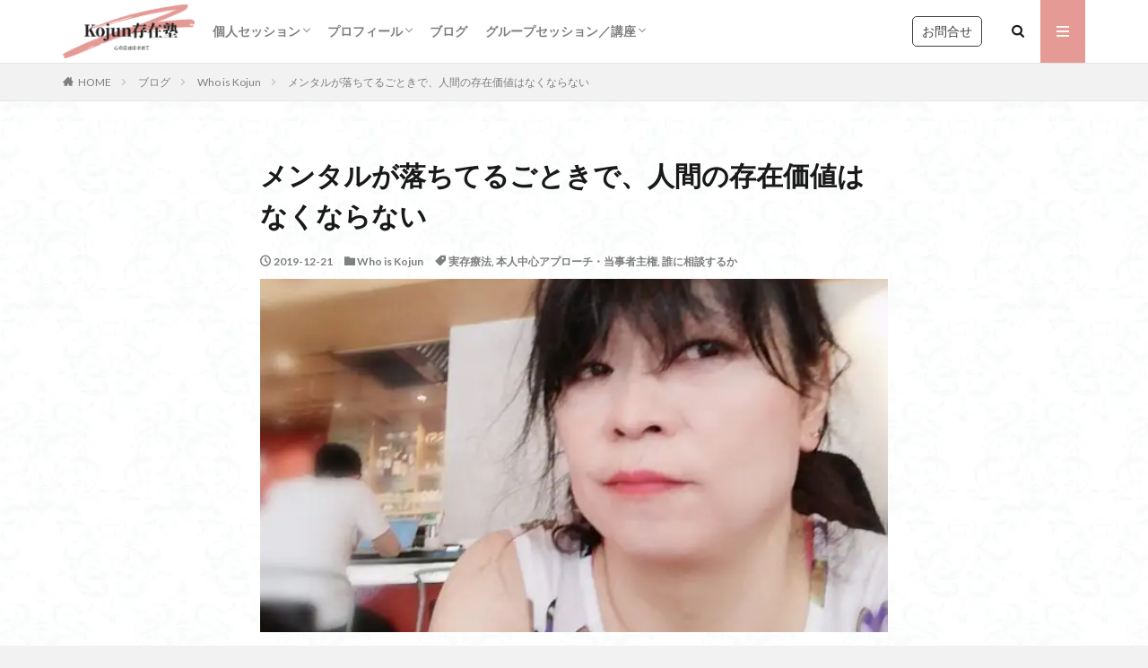

--- FILE ---
content_type: text/html; charset=UTF-8
request_url: https://kojun.net/blog/mindful-therapiat
body_size: 17270
content:

<!DOCTYPE html>

<html lang="ja" prefix="og: http://ogp.me/ns#" class="t-html 
t-middle ">

<head prefix="og: http://ogp.me/ns# fb: http://ogp.me/ns/fb# article: http://ogp.me/ns/article#">
<meta charset="UTF-8">
<title>メンタルが落ちてるごときで、人間の存在価値はなくならない│Kojun存在塾（生き方が変わる心理セラピー）</title>
<meta name='robots' content='max-image-preview:large' />
<link rel="alternate" title="oEmbed (JSON)" type="application/json+oembed" href="https://kojun.net/wp-json/oembed/1.0/embed?url=https%3A%2F%2Fkojun.net%2Fblog%2Fmindful-therapiat" />
<link rel="alternate" title="oEmbed (XML)" type="text/xml+oembed" href="https://kojun.net/wp-json/oembed/1.0/embed?url=https%3A%2F%2Fkojun.net%2Fblog%2Fmindful-therapiat&#038;format=xml" />
<style id='wp-img-auto-sizes-contain-inline-css' type='text/css'>
img:is([sizes=auto i],[sizes^="auto," i]){contain-intrinsic-size:3000px 1500px}
/*# sourceURL=wp-img-auto-sizes-contain-inline-css */
</style>
<link rel='stylesheet' id='dashicons-css' href='https://kojun.net/wp-includes/css/dashicons.min.css?ver=6.9' type='text/css' media='all' />
<link rel='stylesheet' id='thickbox-css' href='https://kojun.net/wp-includes/js/thickbox/thickbox.css?ver=6.9' type='text/css' media='all' />
<link rel='stylesheet' id='wp-block-library-css' href='https://kojun.net/wp-includes/css/dist/block-library/style.min.css?ver=6.9' type='text/css' media='all' />
<style id='global-styles-inline-css' type='text/css'>
:root{--wp--preset--aspect-ratio--square: 1;--wp--preset--aspect-ratio--4-3: 4/3;--wp--preset--aspect-ratio--3-4: 3/4;--wp--preset--aspect-ratio--3-2: 3/2;--wp--preset--aspect-ratio--2-3: 2/3;--wp--preset--aspect-ratio--16-9: 16/9;--wp--preset--aspect-ratio--9-16: 9/16;--wp--preset--color--black: #000000;--wp--preset--color--cyan-bluish-gray: #abb8c3;--wp--preset--color--white: #ffffff;--wp--preset--color--pale-pink: #f78da7;--wp--preset--color--vivid-red: #cf2e2e;--wp--preset--color--luminous-vivid-orange: #ff6900;--wp--preset--color--luminous-vivid-amber: #fcb900;--wp--preset--color--light-green-cyan: #7bdcb5;--wp--preset--color--vivid-green-cyan: #00d084;--wp--preset--color--pale-cyan-blue: #8ed1fc;--wp--preset--color--vivid-cyan-blue: #0693e3;--wp--preset--color--vivid-purple: #9b51e0;--wp--preset--gradient--vivid-cyan-blue-to-vivid-purple: linear-gradient(135deg,rgb(6,147,227) 0%,rgb(155,81,224) 100%);--wp--preset--gradient--light-green-cyan-to-vivid-green-cyan: linear-gradient(135deg,rgb(122,220,180) 0%,rgb(0,208,130) 100%);--wp--preset--gradient--luminous-vivid-amber-to-luminous-vivid-orange: linear-gradient(135deg,rgb(252,185,0) 0%,rgb(255,105,0) 100%);--wp--preset--gradient--luminous-vivid-orange-to-vivid-red: linear-gradient(135deg,rgb(255,105,0) 0%,rgb(207,46,46) 100%);--wp--preset--gradient--very-light-gray-to-cyan-bluish-gray: linear-gradient(135deg,rgb(238,238,238) 0%,rgb(169,184,195) 100%);--wp--preset--gradient--cool-to-warm-spectrum: linear-gradient(135deg,rgb(74,234,220) 0%,rgb(151,120,209) 20%,rgb(207,42,186) 40%,rgb(238,44,130) 60%,rgb(251,105,98) 80%,rgb(254,248,76) 100%);--wp--preset--gradient--blush-light-purple: linear-gradient(135deg,rgb(255,206,236) 0%,rgb(152,150,240) 100%);--wp--preset--gradient--blush-bordeaux: linear-gradient(135deg,rgb(254,205,165) 0%,rgb(254,45,45) 50%,rgb(107,0,62) 100%);--wp--preset--gradient--luminous-dusk: linear-gradient(135deg,rgb(255,203,112) 0%,rgb(199,81,192) 50%,rgb(65,88,208) 100%);--wp--preset--gradient--pale-ocean: linear-gradient(135deg,rgb(255,245,203) 0%,rgb(182,227,212) 50%,rgb(51,167,181) 100%);--wp--preset--gradient--electric-grass: linear-gradient(135deg,rgb(202,248,128) 0%,rgb(113,206,126) 100%);--wp--preset--gradient--midnight: linear-gradient(135deg,rgb(2,3,129) 0%,rgb(40,116,252) 100%);--wp--preset--font-size--small: 13px;--wp--preset--font-size--medium: 20px;--wp--preset--font-size--large: 36px;--wp--preset--font-size--x-large: 42px;--wp--preset--spacing--20: 0.44rem;--wp--preset--spacing--30: 0.67rem;--wp--preset--spacing--40: 1rem;--wp--preset--spacing--50: 1.5rem;--wp--preset--spacing--60: 2.25rem;--wp--preset--spacing--70: 3.38rem;--wp--preset--spacing--80: 5.06rem;--wp--preset--shadow--natural: 6px 6px 9px rgba(0, 0, 0, 0.2);--wp--preset--shadow--deep: 12px 12px 50px rgba(0, 0, 0, 0.4);--wp--preset--shadow--sharp: 6px 6px 0px rgba(0, 0, 0, 0.2);--wp--preset--shadow--outlined: 6px 6px 0px -3px rgb(255, 255, 255), 6px 6px rgb(0, 0, 0);--wp--preset--shadow--crisp: 6px 6px 0px rgb(0, 0, 0);}:where(.is-layout-flex){gap: 0.5em;}:where(.is-layout-grid){gap: 0.5em;}body .is-layout-flex{display: flex;}.is-layout-flex{flex-wrap: wrap;align-items: center;}.is-layout-flex > :is(*, div){margin: 0;}body .is-layout-grid{display: grid;}.is-layout-grid > :is(*, div){margin: 0;}:where(.wp-block-columns.is-layout-flex){gap: 2em;}:where(.wp-block-columns.is-layout-grid){gap: 2em;}:where(.wp-block-post-template.is-layout-flex){gap: 1.25em;}:where(.wp-block-post-template.is-layout-grid){gap: 1.25em;}.has-black-color{color: var(--wp--preset--color--black) !important;}.has-cyan-bluish-gray-color{color: var(--wp--preset--color--cyan-bluish-gray) !important;}.has-white-color{color: var(--wp--preset--color--white) !important;}.has-pale-pink-color{color: var(--wp--preset--color--pale-pink) !important;}.has-vivid-red-color{color: var(--wp--preset--color--vivid-red) !important;}.has-luminous-vivid-orange-color{color: var(--wp--preset--color--luminous-vivid-orange) !important;}.has-luminous-vivid-amber-color{color: var(--wp--preset--color--luminous-vivid-amber) !important;}.has-light-green-cyan-color{color: var(--wp--preset--color--light-green-cyan) !important;}.has-vivid-green-cyan-color{color: var(--wp--preset--color--vivid-green-cyan) !important;}.has-pale-cyan-blue-color{color: var(--wp--preset--color--pale-cyan-blue) !important;}.has-vivid-cyan-blue-color{color: var(--wp--preset--color--vivid-cyan-blue) !important;}.has-vivid-purple-color{color: var(--wp--preset--color--vivid-purple) !important;}.has-black-background-color{background-color: var(--wp--preset--color--black) !important;}.has-cyan-bluish-gray-background-color{background-color: var(--wp--preset--color--cyan-bluish-gray) !important;}.has-white-background-color{background-color: var(--wp--preset--color--white) !important;}.has-pale-pink-background-color{background-color: var(--wp--preset--color--pale-pink) !important;}.has-vivid-red-background-color{background-color: var(--wp--preset--color--vivid-red) !important;}.has-luminous-vivid-orange-background-color{background-color: var(--wp--preset--color--luminous-vivid-orange) !important;}.has-luminous-vivid-amber-background-color{background-color: var(--wp--preset--color--luminous-vivid-amber) !important;}.has-light-green-cyan-background-color{background-color: var(--wp--preset--color--light-green-cyan) !important;}.has-vivid-green-cyan-background-color{background-color: var(--wp--preset--color--vivid-green-cyan) !important;}.has-pale-cyan-blue-background-color{background-color: var(--wp--preset--color--pale-cyan-blue) !important;}.has-vivid-cyan-blue-background-color{background-color: var(--wp--preset--color--vivid-cyan-blue) !important;}.has-vivid-purple-background-color{background-color: var(--wp--preset--color--vivid-purple) !important;}.has-black-border-color{border-color: var(--wp--preset--color--black) !important;}.has-cyan-bluish-gray-border-color{border-color: var(--wp--preset--color--cyan-bluish-gray) !important;}.has-white-border-color{border-color: var(--wp--preset--color--white) !important;}.has-pale-pink-border-color{border-color: var(--wp--preset--color--pale-pink) !important;}.has-vivid-red-border-color{border-color: var(--wp--preset--color--vivid-red) !important;}.has-luminous-vivid-orange-border-color{border-color: var(--wp--preset--color--luminous-vivid-orange) !important;}.has-luminous-vivid-amber-border-color{border-color: var(--wp--preset--color--luminous-vivid-amber) !important;}.has-light-green-cyan-border-color{border-color: var(--wp--preset--color--light-green-cyan) !important;}.has-vivid-green-cyan-border-color{border-color: var(--wp--preset--color--vivid-green-cyan) !important;}.has-pale-cyan-blue-border-color{border-color: var(--wp--preset--color--pale-cyan-blue) !important;}.has-vivid-cyan-blue-border-color{border-color: var(--wp--preset--color--vivid-cyan-blue) !important;}.has-vivid-purple-border-color{border-color: var(--wp--preset--color--vivid-purple) !important;}.has-vivid-cyan-blue-to-vivid-purple-gradient-background{background: var(--wp--preset--gradient--vivid-cyan-blue-to-vivid-purple) !important;}.has-light-green-cyan-to-vivid-green-cyan-gradient-background{background: var(--wp--preset--gradient--light-green-cyan-to-vivid-green-cyan) !important;}.has-luminous-vivid-amber-to-luminous-vivid-orange-gradient-background{background: var(--wp--preset--gradient--luminous-vivid-amber-to-luminous-vivid-orange) !important;}.has-luminous-vivid-orange-to-vivid-red-gradient-background{background: var(--wp--preset--gradient--luminous-vivid-orange-to-vivid-red) !important;}.has-very-light-gray-to-cyan-bluish-gray-gradient-background{background: var(--wp--preset--gradient--very-light-gray-to-cyan-bluish-gray) !important;}.has-cool-to-warm-spectrum-gradient-background{background: var(--wp--preset--gradient--cool-to-warm-spectrum) !important;}.has-blush-light-purple-gradient-background{background: var(--wp--preset--gradient--blush-light-purple) !important;}.has-blush-bordeaux-gradient-background{background: var(--wp--preset--gradient--blush-bordeaux) !important;}.has-luminous-dusk-gradient-background{background: var(--wp--preset--gradient--luminous-dusk) !important;}.has-pale-ocean-gradient-background{background: var(--wp--preset--gradient--pale-ocean) !important;}.has-electric-grass-gradient-background{background: var(--wp--preset--gradient--electric-grass) !important;}.has-midnight-gradient-background{background: var(--wp--preset--gradient--midnight) !important;}.has-small-font-size{font-size: var(--wp--preset--font-size--small) !important;}.has-medium-font-size{font-size: var(--wp--preset--font-size--medium) !important;}.has-large-font-size{font-size: var(--wp--preset--font-size--large) !important;}.has-x-large-font-size{font-size: var(--wp--preset--font-size--x-large) !important;}
/*# sourceURL=global-styles-inline-css */
</style>

<style id='classic-theme-styles-inline-css' type='text/css'>
/*! This file is auto-generated */
.wp-block-button__link{color:#fff;background-color:#32373c;border-radius:9999px;box-shadow:none;text-decoration:none;padding:calc(.667em + 2px) calc(1.333em + 2px);font-size:1.125em}.wp-block-file__button{background:#32373c;color:#fff;text-decoration:none}
/*# sourceURL=/wp-includes/css/classic-themes.min.css */
</style>
<link rel='stylesheet' id='secure-copy-content-protection-public-css' href='https://kojun.net/wp-content/plugins/secure-copy-content-protection/public/css/secure-copy-content-protection-public.css?ver=4.9.8' type='text/css' media='all' />
<script type="text/javascript" src="https://kojun.net/wp-includes/js/jquery/jquery.min.js?ver=3.7.1" id="jquery-core-js"></script>
<script type="text/javascript" src="https://kojun.net/wp-includes/js/jquery/jquery-migrate.min.js?ver=3.4.1" id="jquery-migrate-js"></script>
<script type="text/javascript" id="wk-tag-manager-script-js-after">
/* <![CDATA[ */
function shouldTrack(){
var trackLoggedIn = false;
var loggedIn = false;
if(!loggedIn){
return true;
} else if( trackLoggedIn ) {
return true;
}
return false;
}
function hasWKGoogleAnalyticsCookie() {
return (new RegExp('wp_wk_ga_untrack_' + document.location.hostname)).test(document.cookie);
}
if (!hasWKGoogleAnalyticsCookie() && shouldTrack()) {
//Google Tag Manager
(function (w, d, s, l, i) {
w[l] = w[l] || [];
w[l].push({
'gtm.start':
new Date().getTime(), event: 'gtm.js'
});
var f = d.getElementsByTagName(s)[0],
j = d.createElement(s), dl = l != 'dataLayer' ? '&l=' + l : '';
j.async = true;
j.src =
'https://www.googletagmanager.com/gtm.js?id=' + i + dl;
f.parentNode.insertBefore(j, f);
})(window, document, 'script', 'dataLayer', 'GTM-PCN7LC');
}

//# sourceURL=wk-tag-manager-script-js-after
/* ]]> */
</script>
<link rel="https://api.w.org/" href="https://kojun.net/wp-json/" /><link rel="alternate" title="JSON" type="application/json" href="https://kojun.net/wp-json/wp/v2/posts/10228" /><link class="css-async" rel href="https://kojun.net/wp-content/themes/the-thor/css/icon.min.css">
<link class="css-async" rel href="https://fonts.googleapis.com/css?family=Lato:100,300,400,700,900">
<link class="css-async" rel href="https://fonts.googleapis.com/css?family=Fjalla+One">
<link class="css-async" rel href="https://fonts.googleapis.com/css?family=Noto+Sans+JP:100,200,300,400,500,600,700,800,900">
<link rel="stylesheet" href="https://kojun.net/wp-content/themes/the-thor/style.min.css">
<link class="css-async" rel href="https://kojun.net/wp-content/themes/the-thor-child/style-user.css?1625734335">
<link rel="canonical" href="https://kojun.net/blog/mindful-therapiat" />
<script src="https://ajax.googleapis.com/ajax/libs/jquery/1.12.4/jquery.min.js"></script>
<meta http-equiv="X-UA-Compatible" content="IE=edge">
<meta name="viewport" content="width=device-width, initial-scale=1, viewport-fit=cover"/>
<style>
.widget.widget_nav_menu ul.menu{border-color: rgba(229,154,149,0.15);}.widget.widget_nav_menu ul.menu li{border-color: rgba(229,154,149,0.75);}.widget.widget_nav_menu ul.menu .sub-menu li{border-color: rgba(229,154,149,0.15);}.widget.widget_nav_menu ul.menu .sub-menu li .sub-menu li:first-child{border-color: rgba(229,154,149,0.15);}.widget.widget_nav_menu ul.menu li a:hover{background-color: rgba(229,154,149,0.75);}.widget.widget_nav_menu ul.menu .current-menu-item > a{background-color: rgba(229,154,149,0.75);}.widget.widget_nav_menu ul.menu li .sub-menu li a:before {color:#e59a95;}.widget.widget_nav_menu ul.menu li a{background-color:#e59a95;}.widget.widget_nav_menu ul.menu .sub-menu a:hover{color:#e59a95;}.widget.widget_nav_menu ul.menu .sub-menu .current-menu-item a{color:#e59a95;}.widget.widget_categories ul{border-color: rgba(229,154,149,0.15);}.widget.widget_categories ul li{border-color: rgba(229,154,149,0.75);}.widget.widget_categories ul .children li{border-color: rgba(229,154,149,0.15);}.widget.widget_categories ul .children li .children li:first-child{border-color: rgba(229,154,149,0.15);}.widget.widget_categories ul li a:hover{background-color: rgba(229,154,149,0.75);}.widget.widget_categories ul .current-menu-item > a{background-color: rgba(229,154,149,0.75);}.widget.widget_categories ul li .children li a:before {color:#e59a95;}.widget.widget_categories ul li a{background-color:#e59a95;}.widget.widget_categories ul .children a:hover{color:#e59a95;}.widget.widget_categories ul .children .current-menu-item a{color:#e59a95;}.widgetSearch__input:hover{border-color:#e59a95;}.widgetCatTitle{background-color:#e59a95;}.widgetCatTitle__inner{background-color:#e59a95;}.widgetSearch__submit:hover{background-color:#e59a95;}.widgetProfile__sns{background-color:#e59a95;}.widget.widget_calendar .calendar_wrap tbody a:hover{background-color:#e59a95;}.widget ul li a:hover{color:#e59a95;}.widget.widget_rss .rsswidget:hover{color:#e59a95;}.widget.widget_tag_cloud a:hover{background-color:#e59a95;}.widget select:hover{border-color:#e59a95;}.widgetSearch__checkLabel:hover:after{border-color:#e59a95;}.widgetSearch__check:checked .widgetSearch__checkLabel:before, .widgetSearch__check:checked + .widgetSearch__checkLabel:before{border-color:#e59a95;}.widgetTab__item.current{border-top-color:#e59a95;}.widgetTab__item:hover{border-top-color:#e59a95;}.searchHead__title{background-color:#e59a95;}.searchHead__submit:hover{color:#e59a95;}.menuBtn__close:hover{color:#e59a95;}.menuBtn__link:hover{color:#e59a95;}@media only screen and (min-width: 992px){.menuBtn__link {background-color:#e59a95;}}.t-headerCenter .menuBtn__link:hover{color:#e59a95;}.searchBtn__close:hover{color:#e59a95;}.searchBtn__link:hover{color:#e59a95;}.breadcrumb__item a:hover{color:#e59a95;}.pager__item{color:#e59a95;}.pager__item:hover, .pager__item-current{background-color:#e59a95; color:#fff;}.page-numbers{color:#e59a95;}.page-numbers:hover, .page-numbers.current{background-color:#e59a95; color:#fff;}.pagePager__item{color:#e59a95;}.pagePager__item:hover, .pagePager__item-current{background-color:#e59a95; color:#fff;}.heading a:hover{color:#e59a95;}.eyecatch__cat{background-color:#e59a95;}.the__category{background-color:#e59a95;}.dateList__item a:hover{color:#e59a95;}.controllerFooter__item:last-child{background-color:#e59a95;}.controllerFooter__close{background-color:#e59a95;}.bottomFooter__topBtn{background-color:#e59a95;}.mask-color{background-color:#e59a95;}.mask-colorgray{background-color:#e59a95;}.pickup3__item{background-color:#e59a95;}.categoryBox__title{color:#e59a95;}.comments__list .comment-meta{background-color:#e59a95;}.comment-respond .submit{background-color:#e59a95;}.prevNext__pop{background-color:#e59a95;}.swiper-pagination-bullet-active{background-color:#e59a95;}.swiper-slider .swiper-button-next, .swiper-slider .swiper-container-rtl .swiper-button-prev, .swiper-slider .swiper-button-prev, .swiper-slider .swiper-container-rtl .swiper-button-next	{background-color:#e59a95;}body{background:#f2f2f2 url(https://kojun.net/wp-content/uploads/2021/07/haikei.jpg) repeat center center;}.snsFooter{background-color:#ffffff}.widget-main .heading.heading-widget{background-color:#e59a95}.widget-main .heading.heading-widgetsimple{background-color:#e59a95}.widget-main .heading.heading-widgetsimplewide{background-color:#e59a95}.widget-main .heading.heading-widgetwide{background-color:#e59a95}.widget-main .heading.heading-widgetbottom:before{border-color:#e59a95}.widget-main .heading.heading-widgetborder{border-color:#e59a95}.widget-main .heading.heading-widgetborder::before,.widget-main .heading.heading-widgetborder::after{background-color:#e59a95}.widget-side .heading.heading-widget{background-color:#e59a95}.widget-side .heading.heading-widgetsimple{background-color:#e59a95}.widget-side .heading.heading-widgetsimplewide{background-color:#e59a95}.widget-side .heading.heading-widgetwide{background-color:#e59a95}.widget-side .heading.heading-widgetbottom:before{border-color:#e59a95}.widget-side .heading.heading-widgetborder{border-color:#e59a95}.widget-side .heading.heading-widgetborder::before,.widget-side .heading.heading-widgetborder::after{background-color:#e59a95}.widget-foot .heading.heading-widget{background-color:#e59a95}.widget-foot .heading.heading-widgetsimple{background-color:#e59a95}.widget-foot .heading.heading-widgetsimplewide{background-color:#e59a95}.widget-foot .heading.heading-widgetwide{background-color:#e59a95}.widget-foot .heading.heading-widgetbottom:before{border-color:#e59a95}.widget-foot .heading.heading-widgetborder{border-color:#e59a95}.widget-foot .heading.heading-widgetborder::before,.widget-foot .heading.heading-widgetborder::after{background-color:#e59a95}.widget-menu .heading.heading-widget{background-color:#e59a95}.widget-menu .heading.heading-widgetsimple{background-color:#e59a95}.widget-menu .heading.heading-widgetsimplewide{background-color:#e59a95}.widget-menu .heading.heading-widgetwide{background-color:#e59a95}.widget-menu .heading.heading-widgetbottom:before{border-color:#e59a95}.widget-menu .heading.heading-widgetborder{border-color:#e59a95}.widget-menu .heading.heading-widgetborder::before,.widget-menu .heading.heading-widgetborder::after{background-color:#e59a95}.swiper-slider{height: 260px;}@media only screen and (min-width: 768px){.swiper-slider {height: 450px;}}.pickupHead{background-color:#e59a95}.rankingBox__bg{background-color:#e59a95}.the__ribbon{background-color:#ffa0a0}.the__ribbon:after{border-left-color:#ffa0a0; border-right-color:#ffa0a0}.eyecatch__link.eyecatch__link-mask:hover::after {background-color: rgba(198,145,180,0.5);}.eyecatch__link.eyecatch__link-maskzoom:hover::after {background-color: rgba(198,145,180,0.5);}.eyecatch__link.eyecatch__link-maskzoomrotate:hover::after {background-color: rgba(198,145,180,0.5);}.eyecatch__link.eyecatch__link-mask:hover::after{content: "DETAIL";}.eyecatch__link.eyecatch__link-maskzoom:hover::after{content: "DETAIL";}.eyecatch__link.eyecatch__link-maskzoomrotate:hover::after{content: "DETAIL";}.content .afTagBox__btnDetail{background-color:#e59a95;}.widget .widgetAfTag__btnDetail{background-color:#e59a95;}.content .afTagBox__btnAf{background-color:#e59a95;}.widget .widgetAfTag__btnAf{background-color:#e59a95;}.content a{color:#dd6e6e;}.phrase a{color:#dd6e6e;}.content .sitemap li a:hover{color:#dd6e6e;}.content h2 a:hover,.content h3 a:hover,.content h4 a:hover,.content h5 a:hover{color:#dd6e6e;}.content ul.menu li a:hover{color:#dd6e6e;}.content .es-LiconBox:before{background-color:#a83f3f;}.content .es-LiconCircle:before{background-color:#a83f3f;}.content .es-BTiconBox:before{background-color:#a83f3f;}.content .es-BTiconCircle:before{background-color:#a83f3f;}.content .es-BiconObi{border-color:#a83f3f;}.content .es-BiconCorner:before{background-color:#a83f3f;}.content .es-BiconCircle:before{background-color:#a83f3f;}.content .es-BmarkHatena::before{background-color:#005293;}.content .es-BmarkExcl::before{background-color:#b60105;}.content .es-BmarkQ::before{background-color:#005293;}.content .es-BmarkQ::after{border-top-color:#005293;}.content .es-BmarkA::before{color:#b60105;}.content .es-BsubTradi::before{color:#ffffff;background-color:#b60105;border-color:#b60105;}.btn__link-primary{color:#ffffff; background-color:#e59a95;}.content .btn__link-primary{color:#ffffff; background-color:#e59a95;}.searchBtn__contentInner .btn__link-search{color:#ffffff; background-color:#e59a95;}.btn__link-secondary{color:#ffffff; background-color:#e59a95;}.content .btn__link-secondary{color:#ffffff; background-color:#e59a95;}.btn__link-search{color:#ffffff; background-color:#e59a95;}.btn__link-normal{color:#3f3f3f;}.content .btn__link-normal{color:#3f3f3f;}.btn__link-normal:hover{background-color:#3f3f3f;}.content .btn__link-normal:hover{background-color:#3f3f3f;}.comments__list .comment-reply-link{color:#3f3f3f;}.comments__list .comment-reply-link:hover{background-color:#3f3f3f;}@media only screen and (min-width: 992px){.subNavi__link-pickup{color:#3f3f3f;}}@media only screen and (min-width: 992px){.subNavi__link-pickup:hover{background-color:#3f3f3f;}}.partsH2-13 h2{color:#191919; border-left-color:#e59a95; border-bottom-color:#e59a95;}.partsH3-3 h3{color:#191919; border-color:#e59a95;}.content h4{color:#191919}.content h5{color:#191919}.content ul > li::before{color:#dd9b9b;}.content ul{color:#191919;}.content ol > li::before{color:#a83f3f; border-color:#a83f3f;}.content ol > li > ol > li::before{background-color:#a83f3f; border-color:#a83f3f;}.content ol > li > ol > li > ol > li::before{color:#a83f3f; border-color:#a83f3f;}.content ol{color:#191919;}.content .balloon .balloon__text{color:#191919; background-color:#f2f2f2;}.content .balloon .balloon__text-left:before{border-left-color:#f2f2f2;}.content .balloon .balloon__text-right:before{border-right-color:#f2f2f2;}.content .balloon-boder .balloon__text{color:#191919; background-color:#ffffff;  border-color:#d8d8d8;}.content .balloon-boder .balloon__text-left:before{border-left-color:#d8d8d8;}.content .balloon-boder .balloon__text-left:after{border-left-color:#ffffff;}.content .balloon-boder .balloon__text-right:before{border-right-color:#d8d8d8;}.content .balloon-boder .balloon__text-right:after{border-right-color:#ffffff;}.content blockquote{color:#191919; background-color:#f2f2f2; border-color:#cccccc;}.content blockquote::before{color:#d8d8d8;}.content table{color:#191919; border-top-color:#E5E5E5; border-left-color:#E5E5E5;}.content table th{background:#7f7f7f; color:#ffffff; ;border-right-color:#E5E5E5; border-bottom-color:#E5E5E5;}.content table td{background:#ffffff; ;border-right-color:#E5E5E5; border-bottom-color:#E5E5E5;}.content table tr:nth-child(odd) td{background-color:#f2f2f2;}
</style>
<link rel="icon" href="https://kojun.net/wp-content/uploads/2023/08/cropped-roses-sonzai550-32x32.png" sizes="32x32" />
<link rel="icon" href="https://kojun.net/wp-content/uploads/2023/08/cropped-roses-sonzai550-192x192.png" sizes="192x192" />
<link rel="apple-touch-icon" href="https://kojun.net/wp-content/uploads/2023/08/cropped-roses-sonzai550-180x180.png" />
<meta name="msapplication-TileImage" content="https://kojun.net/wp-content/uploads/2023/08/cropped-roses-sonzai550-270x270.png" />
<meta property="og:site_name" content="Kojun存在塾（生き方が変わる心理セラピー）" />
<meta property="og:type" content="article" />
<meta property="og:title" content="メンタルが落ちてるごときで、人間の存在価値はなくならない" />
<meta property="og:description" content="あるセラピストは「自分がメンタル落ちてるときは、引き上げてあげれない」と言ってました。 あるセラピストは「自分が幸せでないとクライアント（来談者）を幸せにできない」と言っていました。 私には、その世界観はが全くないなあ。 自分が落ちていても" />
<meta property="og:url" content="https://kojun.net/blog/mindful-therapiat" />
<meta property="og:image" content="https://kojun.net/wp-content/uploads/2020/08/IMG_20200811_173522-e1616543027869.jpg" />
<meta name="twitter:card" content="summary" />
<meta name="twitter:site" content="@" />
<meta property="fb:app_id" content="262394657734552" />
<meta property="fb:admins" content="kojun.ueno" />


</head>
<body class="t-meiryo t-logoSp40 t-logoPc60 t-footerFixed" id="top">
    <header class="l-header l-header-border"> <div class="container container-header"><p class="siteTitle"><a class="siteTitle__link" href="https://kojun.net"><img class="siteTitle__logo" src="https://kojun.net/wp-content/uploads/2022/11/KS-logo-OT-e59a95-tl.png" alt="Kojun存在塾（生き方が変わる心理セラピー）" width="1024" height="418" >  </a></p><nav class="globalNavi"><div class="globalNavi__inner"><ul class="globalNavi__list"><li id="menu-item-60456" class="menu-item menu-item-type-post_type menu-item-object-page menu-item-has-children menu-item-60456"><a href="https://kojun.net/psychotherapy-service">個人セッション</a><ul class="sub-menu"><li id="menu-item-60455" class="menu-item menu-item-type-post_type menu-item-object-page menu-item-60455"><a href="https://kojun.net/psychotherapy-service/feature">特徴・対象者・相談例</a></li><li id="menu-item-60453" class="menu-item menu-item-type-post_type menu-item-object-page menu-item-60453"><a href="https://kojun.net/psychotherapy-service/client-voice">体験者の声</a></li><li id="menu-item-60454" class="menu-item menu-item-type-post_type menu-item-object-page menu-item-60454"><a href="https://kojun.net/psychotherapy-service/approach">技法・アプローチ</a></li></ul></li><li id="menu-item-62131" class="menu-item menu-item-type-post_type menu-item-object-page menu-item-has-children menu-item-62131"><a href="https://kojun.net/profile">プロフィール</a><ul class="sub-menu"><li id="menu-item-60457" class="menu-item menu-item-type-post_type menu-item-object-page menu-item-60457"><a href="https://kojun.net/profile/history-of-practice">実践の経緯</a></li></ul></li><li id="menu-item-60539" class="menu-item menu-item-type-custom menu-item-object-custom menu-item-60539"><a href="https://kojun.net/blog">ブログ</a></li><li id="menu-item-60458" class="menu-item menu-item-type-post_type menu-item-object-page menu-item-has-children menu-item-60458"><a href="https://kojun.net/group-event">グループセッション／講座</a><ul class="sub-menu"><li id="menu-item-60459" class="menu-item menu-item-type-post_type menu-item-object-page menu-item-60459"><a href="https://kojun.net/group-event/participant-voice">イベント参加者の声</a></li><li id="menu-item-60460" class="menu-item menu-item-type-post_type menu-item-object-page menu-item-60460"><a href="https://kojun.net/points-of-you">Points of You</a></li></ul></li></ul></div></nav><nav class="subNavi"> <ul class="subNavi__list"><li class="subNavi__item"><a class="subNavi__link subNavi__link-pickup" href="/contact-1">お問合せ</a></li></ul></nav><div class="searchBtn ">  <input class="searchBtn__checkbox" id="searchBtn-checkbox" type="checkbox">  <label class="searchBtn__link searchBtn__link-text icon-search" for="searchBtn-checkbox"></label>  <label class="searchBtn__unshown" for="searchBtn-checkbox"></label>  <div class="searchBtn__content"> <div class="searchBtn__scroll"><label class="searchBtn__close" for="searchBtn-checkbox"><i class="icon-close"></i>CLOSE</label><div class="searchBtn__contentInner">  <aside class="widget">  <div class="widgetSearch"> <h3 class="heading heading-tertiary">キーワード</h3> <form class="widgetSearch__flex" method="get" action="https://kojun.net" target="_top">  <input class="widgetSearch__input" type="text" maxlength="50" name="s" placeholder="キーワードを入力" value="">  <button class="widgetSearch__submit icon-search" type="submit" value="search"></button></form>  </div></aside></div> </div>  </div></div><div class="menuBtn ">  <input class="menuBtn__checkbox" id="menuBtn-checkbox" type="checkbox">  <label class="menuBtn__link menuBtn__link-text icon-menu" for="menuBtn-checkbox"></label>  <label class="menuBtn__unshown" for="menuBtn-checkbox"></label>  <div class="menuBtn__content"> <div class="menuBtn__scroll"><label class="menuBtn__close" for="menuBtn-checkbox"><i class="icon-close"></i>CLOSE</label><div class="menuBtn__contentInner"><nav class="menuBtn__navi u-none-pc"><div class="btn btn-center"><a class="btn__link btn__link-normal" href="/contact-1">お問合せ</a></div> <ul class="menuBtn__naviList"> </ul></nav>  <aside class="widget widget-menu widget_nav_menu"><h2 class="heading heading-widgetsimple">ご案内</h2><div class="menu-thor%e3%83%a1%e3%83%8b%e3%83%a5%e3%83%bc%e3%83%91%e3%83%8d%e3%83%ab%e3%83%bb%e3%81%94%e6%a1%88%e5%86%85-container"><ul id="menu-thor%e3%83%a1%e3%83%8b%e3%83%a5%e3%83%bc%e3%83%91%e3%83%8d%e3%83%ab%e3%83%bb%e3%81%94%e6%a1%88%e5%86%85" class="menu"><li id="menu-item-18624" class="menu-item menu-item-type-post_type menu-item-object-page menu-item-has-children menu-item-18624"><a href="https://kojun.net/psychotherapy-service">サービス案内（心理相談／セラピー）</a><ul class="sub-menu"><li id="menu-item-31506" class="menu-item menu-item-type-post_type menu-item-object-page menu-item-31506"><a href="https://kojun.net/psychotherapy-service/feature">特徴・対象者・相談例</a></li><li id="menu-item-31036" class="menu-item menu-item-type-post_type menu-item-object-page menu-item-31036"><a href="https://kojun.net/psychotherapy-service/approach">技法・アプローチ</a></li><li id="menu-item-31822" class="menu-item menu-item-type-post_type menu-item-object-page menu-item-31822"><a href="https://kojun.net/psychotherapy-service/stance">スタンス（当事者中心／実存主義）</a></li><li id="menu-item-31823" class="menu-item menu-item-type-post_type menu-item-object-page menu-item-31823"><a href="https://kojun.net/psychotherapy-service/client-voice">体験者の声</a></li><li id="menu-item-44867" class="menu-item menu-item-type-post_type menu-item-object-page menu-item-44867"><a href="https://kojun.net/psychotherapy-service/security">プライバシー保護</a></li><li id="menu-item-44866" class="menu-item menu-item-type-post_type menu-item-object-page menu-item-44866"><a href="https://kojun.net/psychotherapy-service/consent">個人セッション承諾事項</a></li></ul></li><li id="menu-item-44879" class="menu-item menu-item-type-post_type menu-item-object-page menu-item-44879"><a href="https://kojun.net/group-event">グループセッション／講座</a></li><li id="menu-item-62132" class="menu-item menu-item-type-post_type menu-item-object-page menu-item-62132"><a href="https://kojun.net/profile">プロフィール</a></li><li id="menu-item-19544" class="menu-item menu-item-type-post_type menu-item-object-page menu-item-19544"><a href="https://kojun.net/group-event">グループセッション／講座</a></li><li id="menu-item-18626" class="menu-item menu-item-type-post_type menu-item-object-page menu-item-18626"><a href="https://kojun.net/contact-1">お問合せフォーム</a></li><li id="menu-item-44865" class="menu-item menu-item-type-post_type menu-item-object-page menu-item-44865"><a href="https://kojun.net/is-policy">情報管理について</a></li><li id="menu-item-44864" class="menu-item menu-item-type-post_type menu-item-object-page menu-item-privacy-policy menu-item-44864"><a rel="privacy-policy" href="https://kojun.net/privacy-policy">プライバシーポリシー</a></li></ul></div></aside><aside class="widget widget-menu widget_nav_menu"><h2 class="heading heading-widgetsimple">特設ページ</h2><div class="menu-thor%e3%83%a1%e3%83%8b%e3%83%a5%e3%83%bc%e3%83%91%e3%83%8d%e3%83%ab%e7%94%a8%e3%83%bb%e7%89%b9%e8%a8%ad%e3%83%9a%e3%83%bc%e3%82%b8-container"><ul id="menu-thor%e3%83%a1%e3%83%8b%e3%83%a5%e3%83%bc%e3%83%91%e3%83%8d%e3%83%ab%e7%94%a8%e3%83%bb%e7%89%b9%e8%a8%ad%e3%83%9a%e3%83%bc%e3%82%b8" class="menu"><li id="menu-item-41313" class="menu-item menu-item-type-custom menu-item-object-custom menu-item-41313"><a href="/points-of-you">Points of You</a></li><li id="menu-item-41310" class="menu-item menu-item-type-post_type menu-item-object-page menu-item-41310"><a href="https://kojun.net/?page_id=10924">Kojunラジオ・アーカイブ</a></li><li id="menu-item-18797" class="menu-item menu-item-type-post_type menu-item-object-page menu-item-18797"><a href="https://kojun.net/tools/the-squared">The Squared</a></li><li id="menu-item-37175" class="menu-item menu-item-type-post_type menu-item-object-page menu-item-37175"><a href="https://kojun.net/tools/megu">Megu（心理学データベース）</a></li></ul></div></aside></div> </div>  </div></div> </div>  </header>      <div class="l-headerBottom">  </div>   <div class="wider"> <div class="breadcrumb"><ul class="breadcrumb__list container"><li class="breadcrumb__item icon-home"><a href="https://kojun.net">HOME</a></li><li class="breadcrumb__item"><a href="https://kojun.net/blog">ブログ</a></li><li class="breadcrumb__item"><a href="https://kojun.net/blog/category/who-is-kojun">Who is Kojun</a></li><li class="breadcrumb__item breadcrumb__item-current"><a href="https://kojun.net/blog/mindful-therapiat">メンタルが落ちてるごときで、人間の存在価値はなくならない</a></li></ul></div>  </div>    <div class="l-wrapper">   <main class="l-main l-main-wide700"><div class="dividerBottom">  <h1 class="heading heading-primary">メンタルが落ちてるごときで、人間の存在価値はなくならない</h1>  <ul class="dateList dateList-main"> <li class="dateList__item icon-clock">2019-12-21</li>  <li class="dateList__item icon-folder"><a href="https://kojun.net/blog/category/who-is-kojun" rel="category tag">Who is Kojun</a></li>  <li class="dateList__item icon-tag"><a href="https://kojun.net/blog/tag/existential-therapy" rel="tag">実存療法</a>, <a href="https://kojun.net/blog/tag/person-centered" rel="tag">本人中心アプローチ・当事者主権</a>, <a href="https://kojun.net/blog/tag/who-helps-you" rel="tag">誰に相談するか</a></li></ul> <div class="eyecatch eyecatch-main">  <span class="eyecatch__link"> <img width="656" height="419" src="https://kojun.net/wp-content/uploads/2020/08/IMG_20200811_173522-e1616543027869.jpg" class="attachment-icatch768 size-icatch768 wp-post-image" alt="Kojun" decoding="async" />  </span>  </div>  <div class="postContents u-shadow"> <section class="content partsH2-13 partsH3-3 partsQuote-1"><p>あるセラピストは「自分がメンタル落ちてるときは、引き上げてあげれない」と言ってました。</p><p>あるセラピストは「自分が幸せでないとクライアント（来談者）を幸せにできない」と言っていました。</p><p>私には、その世界観はが全くないなあ。</p><p>自分が落ちていても、クライアントは得たいものを得てゆく。私のメンタルの高い低いは、全く関係ない。</p><p>どうやら、私は幸せを分け与えているわけではないらしい。</p><p>クライアントが私につられて元気になるわけではないらしい。</p><p>さすがに会話できないほどの痛みがある状態なら仕事にならないかもしれないれども。</p><p>私は上がってても、下がってても、それはどちらでも力になる。あるぐままという力かもしれない。</p><p>それをないことにしていたら、うまくいかないのではないかと思う。</p><p>メンタルが落ちているごときで、人間は不幸にはならない。メンタルが落ちてるごときで、人間の存在価値はなくならない。</p><p>大丈夫なの。</p><p>私は不幸を切り捨てたくない。</p><p>でも、クライアントに会えば、元気になってしまう。クライアントが成果を得たら、または何かが進んだら、そのことは私の幸せらしい。それだけ。</p> </section>  <aside class="social-bottom"><ul class="socialList socialList-type07"><li class="socialList__item"><a class="socialList__link icon-facebook" href="http://www.facebook.com/sharer.php?u=https%3A%2F%2Fkojun.net%2Fblog%2Fmindful-therapiat&amp;t=%E3%83%A1%E3%83%B3%E3%82%BF%E3%83%AB%E3%81%8C%E8%90%BD%E3%81%A1%E3%81%A6%E3%82%8B%E3%81%94%E3%81%A8%E3%81%8D%E3%81%A7%E3%80%81%E4%BA%BA%E9%96%93%E3%81%AE%E5%AD%98%E5%9C%A8%E4%BE%A1%E5%80%A4%E3%81%AF%E3%81%AA%E3%81%8F%E3%81%AA%E3%82%89%E3%81%AA%E3%81%84" target="_blank" title="Facebook"></a></li><li class="socialList__item"><a class="socialList__link icon-hatenabookmark" href="http://b.hatena.ne.jp/add?mode=confirm&amp;url=https%3A%2F%2Fkojun.net%2Fblog%2Fmindful-therapiat&amp;title=%E3%83%A1%E3%83%B3%E3%82%BF%E3%83%AB%E3%81%8C%E8%90%BD%E3%81%A1%E3%81%A6%E3%82%8B%E3%81%94%E3%81%A8%E3%81%8D%E3%81%A7%E3%80%81%E4%BA%BA%E9%96%93%E3%81%AE%E5%AD%98%E5%9C%A8%E4%BE%A1%E5%80%A4%E3%81%AF%E3%81%AA%E3%81%8F%E3%81%AA%E3%82%89%E3%81%AA%E3%81%84" target="_blank" data-hatena-bookmark-title="https%3A%2F%2Fkojun.net%2Fblog%2Fmindful-therapiat" title="はてブ"></a></li><li class="socialList__item"><a class="socialList__link icon-pocket" href="http://getpocket.com/edit?url=https%3A%2F%2Fkojun.net%2Fblog%2Fmindful-therapiat" target="_blank" title="Pocket"></a></li><li class="socialList__item"><a class="socialList__link icon-line" href="http://line.naver.jp/R/msg/text/?%E3%83%A1%E3%83%B3%E3%82%BF%E3%83%AB%E3%81%8C%E8%90%BD%E3%81%A1%E3%81%A6%E3%82%8B%E3%81%94%E3%81%A8%E3%81%8D%E3%81%A7%E3%80%81%E4%BA%BA%E9%96%93%E3%81%AE%E5%AD%98%E5%9C%A8%E4%BE%A1%E5%80%A4%E3%81%AF%E3%81%AA%E3%81%8F%E3%81%AA%E3%82%89%E3%81%AA%E3%81%84%0D%0Ahttps%3A%2F%2Fkojun.net%2Fblog%2Fmindful-therapiat" target="_blank" title="LINE"></a></li><li class="socialList__item"><a class="socialList__link icon-pinterest"  href="http://www.pinterest.com/pin/create/button/?url=https%3A%2F%2Fkojun.net%2Fblog%2Fmindful-therapiat" target="_blank" title="Pinterest"></a></li></ul></aside></div>   <div class="content postCta ">  <div style="font-size:small"><p style="font-size:small">※当サイトの記事には独自の意見や枠組みが含まれます。また、全てのケースに当てはまるものでもありません。ご自身の判断と責任においてご活用ください。<br>※当サイトの事例は原則として複数の情報を参考に一般化／再構成した仮想事例です。<br>※学術的な訳語として「療法」「治療」という言葉が出てきますが、本サイトの心理セラピーは心理支援であり日本の法律における医療行為ではありません。</p></div>  </div>   <div class="rectangle rectangle-no"><div class="rectangle__item rectangle__item-left"></div><div class="rectangle__item rectangle__item-right">＼(^o^)／</div> <span class="rectangle__title"></span> </div><aside class="profile"><div class="profile__author"><div class="profile__text">この記事を書いた人</div><img src="https://kojun.net/wp-content/uploads/2025/02/cropped-cropped-PSX_20250204_140422-96x96.jpg" alt="心理セラピスト Kojun" width="80" height="80" ><h2 class="profile__name">心理セラピスト Kojun</h2></div><div class="profile__contents"><div class="profile__description"><a href="https://kojun.net/profile">[プロフィール]</a></div><ul class="profile__list"><li class="profile__item"><a class="profile__link icon-youtube" href="https://youtube.com/channel/UCmuqxyXUcBL4UgC0bJVMT2w"></a></li></ul></div></aside><aside class="related"><h2 class="heading heading-sub">関連する記事</h2><ul class="related__list"><li class="related__item"><div class="eyecatch"><a class="eyecatch__link" href="https://kojun.net/blog/implicit-contract"><img src="https://kojun.net/wp-content/uploads/2020/08/IMG-20170629-WA0007-e1625156266614.jpg" alt="心理セラピーにおける暗黙の契約" width="375" height="225" ></a></div><div class="archive__contents"><ul class="dateList"><li class="dateList__item icon-clock">2019-10-02</li></ul><h3 class="heading heading-secondary"><a href="https://kojun.net/blog/implicit-contract">心理セラピーにおける暗黙の契約</a></h3></div></li><li class="related__item"><div class="eyecatch"><a class="eyecatch__link" href="https://kojun.net/blog/attachment-and-innerchild"><img src="https://kojun.net/wp-content/uploads/2017/08/kojunxdalle456992a4c7a127bdbcb9cfffeb90f516-375x375.png" alt="Kojunの学び方 〜 愛着とインナーチャイルド" width="375" height="375" ></a></div><div class="archive__contents"><ul class="dateList"><li class="dateList__item icon-clock">2017-06-03</li></ul><h3 class="heading heading-secondary"><a href="https://kojun.net/blog/attachment-and-innerchild">Kojunの学び方 〜 愛着とインナーチャイルド</a></h3></div></li><li class="related__item"><div class="eyecatch"><a class="eyecatch__link" href="https://kojun.net/blog/not-for-kids"><img src="https://kojun.net/wp-content/uploads/2020/08/IMG-20170629-WA0007-e1625156266614.jpg" alt="大人向けの心理セラピー" width="375" height="225" ></a></div><div class="archive__contents"><ul class="dateList"><li class="dateList__item icon-clock">2021-02-02</li></ul><h3 class="heading heading-secondary"><a href="https://kojun.net/blog/not-for-kids">大人向けの心理セラピー</a></h3></div></li><li class="related__item"><div class="eyecatch"><a class="eyecatch__link" href="https://kojun.net/blog/violence-perception"><img src="https://kojun.net/wp-content/uploads/2023/08/KojunxDALLE-2023-wordsland-375x375.jpg" alt="異変に気づいてしまう性格" width="375" height="375" ></a></div><div class="archive__contents"><ul class="dateList"><li class="dateList__item icon-clock">2024-04-13</li></ul><h3 class="heading heading-secondary"><a href="https://kojun.net/blog/violence-perception">異変に気づいてしまう性格</a></h3></div></li></ul></aside>  </div> </main> </div>     <script type="application/ld+json"> { "@context": "http://schema.org", "@type": "Article ", "mainEntityOfPage":{"@type": "WebPage","@id": "https://kojun.net/blog/mindful-therapiat" }, "headline": "メンタルが落ちてるごときで、人間の存在価値はなくならない", "description": "あるセラピストは「自分がメンタル落ちてるときは、引き上げてあげれない」と言ってました。 あるセラピストは「自分が幸せでないとクライアント（来談者）を幸せにできない」と言っていました。 私には、その世界観はが全くないなあ。 自分が落ちていても、クライアントは得たいものを得てゆく。私のメンタルの高い低い [&hellip;]", "image": {"@type": "ImageObject","url": "https://kojun.net/wp-content/uploads/2020/08/IMG_20200811_173522-e1616543027869.jpg","width": "656px","height": "419px" }, "datePublished": "2019-12-21T09:03:26+0900", "dateModified": "2021-03-24T17:28:46+0900", "author": {"@type": "Person","name": "心理セラピスト Kojun" }, "publisher": {"@type": "Organization","name": "Kojun存在塾（生き方が変わる心理セラピー）","logo": {  "@type": "ImageObject",  "url": "https://kojun.net/wp-content/uploads/2022/11/KS-logo-OT-e59a95-tl.png",  "width": "1024px",  "height": "418px"} }  }  </script>      <div class="l-footerTop">  <div class="wider"><div class="commonCtr">  <div class="commonCtr__bg mask"><img class="commonCtr__bg" src="https://kojun.net/wp-content/uploads/2023/07/kojunxdalled4a1dbe87c834d7adb182cc2e8d7fa55.jpg" alt=">" width="1024" height="1024" > </div>  <div class="container"> <div class="commonCtr__container"><div class="commonCtr__contents">  <div class="btn btn-center"> <a class="btn__link btn__link-primary" href="/psychotherapy-service">サービス案内・申込み</a>  </div>  </div>  <div class="commonCtr__image">  <img class="" src="https://kojun.net/wp-content/uploads/2022/11/KS-logo-OT-e59a95-768x313.png" alt="CTR IMG" width="768" height="313" ></div> </div>  </div></div> </div></div>      <footer class="l-footer"> <div class="wider"><div class="bottomFooter">  <div class="container"> <nav class="bottomFooter__navi">  <ul class="bottomFooter__list"><li id="menu-item-44863" class="menu-item menu-item-type-post_type menu-item-object-page menu-item-privacy-policy menu-item-44863"><a rel="privacy-policy" href="https://kojun.net/privacy-policy">プライバシーポリシー</a></li><li id="menu-item-36046" class="menu-item menu-item-type-post_type menu-item-object-page menu-item-36046"><a href="https://kojun.net/is-policy">情報管理について</a></li><li id="menu-item-16208" class="menu-item menu-item-type-post_type menu-item-object-page menu-item-16208"><a href="https://kojun.net/scta-notation">特定商取引法に基づく表記</a></li><li id="menu-item-18924" class="menu-item menu-item-type-post_type menu-item-object-page menu-item-18924"><a href="https://kojun.net/sitemap">サイトマップ</a></li></ul></nav>  <div class="bottomFooter__copyright"> (C) Copyright 2015 Kojun, 1st breath, Kojun存在塾 / 転載禁止  </div></div>  <a href="#top" class="bottomFooter__topBtn" id="bottomFooter__topBtn"></a></div> </div>  <div class="controllerFooter controllerFooter-shadow"><ul class="controllerFooter__list">  <li class="controllerFooter__item"> <a href="https://kojun.net"><i class="icon-home"></i>ホーム</a>  </li> <li class="controllerFooter__item"> <a href="/personal-service"><i class="icon-heart"></i>心理セラピー</a>  </li> <li class="controllerFooter__item"> <label class="controllerFooter__menuLabel" for="menuBtn-checkbox"><i class="icon-menu"></i>メニュー</label>  </li> <li class="controllerFooter__item"> <a href="/contact-1"><i class="icon-mail5"></i>お問合せ</a>  </li>  <li class="controllerFooter__item"> <a href="#top" class="controllerFooter__topBtn"><i class="icon-arrow-up"></i>TOPへ</a>  </li></ul> </div></footer>  

<script type="speculationrules">
{"prefetch":[{"source":"document","where":{"and":[{"href_matches":"/*"},{"not":{"href_matches":["/wp-*.php","/wp-admin/*","/wp-content/uploads/*","/wp-content/*","/wp-content/plugins/*","/wp-content/themes/the-thor-child/*","/wp-content/themes/the-thor/*","/*\\?(.+)"]}},{"not":{"selector_matches":"a[rel~=\"nofollow\"]"}},{"not":{"selector_matches":".no-prefetch, .no-prefetch a"}}]},"eagerness":"conservative"}]}
</script>
<div id="ays_tooltip" ><div id="ays_tooltip_block"><p>- protected -</p>
</div></div>
                    <style>                    	
                        #ays_tooltip,.ays_tooltip_class {
                    		display: none;
                    		position: absolute;
    						z-index: 999999999;
                            background-color: #ffffff;
                            
                            background-repeat: no-repeat;
                            background-position: center center;
                            background-size: cover;
                            opacity:1;
                            border: 1px solid #b7b7b7;
                            border-radius: 3px;
                            box-shadow: rgba(0,0,0,0) 0px 0px 15px  1px;
                            color: #ff0000;
                            padding: 5px 5px;
                            text-transform: none;
							;
                        }
                        
                        #ays_tooltip > *, .ays_tooltip_class > * {
                            color: #ff0000;
                            font-size: 12px;
                            letter-spacing:0px;
                        }

                        #ays_tooltip_block {
                            font-size: 12px;
                            backdrop-filter: blur(0px);
                        }

                        @media screen and (max-width: 768px){
                        	#ays_tooltip,.ays_tooltip_class {
                        		font-size: 12px;
                        	}
                        	#ays_tooltip > *, .ays_tooltip_class > * {	                            
	                            font-size: 12px;
	                        }
                        }
                        
                       
                    </style>
                <style>
                    *:not(input):not(textarea)::selection {
                background-color: transparent !important;
                color: inherit !important;
            }

            *:not(input):not(textarea)::-moz-selection {
                background-color: transparent !important;
                color: inherit !important;
            }

        
            </style>
    <script>
            function stopPrntScr() {
                var inpFld = document.createElement("input");
                inpFld.setAttribute("value", "Access Denied");
                inpFld.setAttribute("width", "0");
                inpFld.style.height = "0px";
                inpFld.style.width = "0px";
                inpFld.style.border = "0px";
                document.body.appendChild(inpFld);
                inpFld.select();
                document.execCommand("copy");
                inpFld.remove(inpFld);
            }

            (function ($) {
                'use strict';
                $(function () {
                    let all = $('*').not('script, meta, link, style, noscript, title'),
                        tooltip = $('#ays_tooltip'),
                        tooltipClass = "mouse";
                    if (tooltipClass == "mouse" || tooltipClass == "mouse_first_pos") {
    	                                        $(document).on('mousemove', function (e) {
                            let cordinate_x = e.pageX;
                            let cordinate_y = e.pageY;
                            let windowWidth = $(window).width();
                            if (cordinate_y < tooltip.outerHeight()) {
                                tooltip.css({'top': (cordinate_y + 10) + 'px'});
                            } else {
                                tooltip.css({'top': (cordinate_y - tooltip.outerHeight()) + 'px'});
                            }
                            if (cordinate_x > (windowWidth - tooltip.outerWidth())) {
                                tooltip.css({'left': (cordinate_x - tooltip.outerWidth()) + 'px'});
                            } else {
                                tooltip.css({'left': (cordinate_x + 5) + 'px'});
                            }

                        });
    	                                    } else {
                        tooltip.addClass(tooltipClass);
                    }
    				                    $(window).on('keyup', function (e) {
                        let keyCode = e.keyCode ? e.keyCode : e.which;
                        if (keyCode == 44) {
                            stopPrntScr();
                            show_tooltip(1 );
                            audio_play();
                        }
                    });
    				

    				                    $(document).on('contextmenu', function (e) {
                        let target = $(event.target);
                        let t = e || window.event;
                        let n = t.target || t.srcElement;
                        if (!target.is(".nocopyprotection") && (!target.is("1") && !target.is("img")) && (!target.is("1") && !target.is("a") && n.parentElement.nodeName !== "A") ) {
                            if (n.nodeName !== "A" ) {
                                show_tooltip( );
                                audio_play();
                            }
                            return false;
                        }
                    });
    	            

                                        $(document).on('contextmenu', function (e) {
                        let target = $(event.target);
                        if (target.is("img") || target.is("div.ays_tooltip_class")) {
                            let t = e || window.event;
                            let n = t.target || t.srcElement;
                            if (n.nodeName !== "A") {
                                show_tooltip( );
                                audio_play();
                            }
                            return false;
                        }
                    });
                    
    	            
                                        $(document).on('contextmenu', function (e) {
                        let target = $(event.target);
                        let t = e || window.event;
                        let n = t.target || t.srcElement;
                        if (target.is("a") || n.parentElement.nodeName == "A" || target.is("div.ays_tooltip_class")) {
                            show_tooltip(1 );
                            audio_play();
                            return false;
                        }
                    });
                    
    				                    $(document).on('dragstart', function () {
                        let target = $(event.target);
                        if (!target.is(".nocopyprotection")) {
                            show_tooltip(1 );
                            audio_play();
                            return false;
                        }
                    });
    				
    				
                    $(window).on('keydown', function (event) {
                        var sccp_selObj = window.getSelection();
                        var check_selectors = true;
                        if (!sccp_selObj.rangeCount < 1) {
                            var sccp_selRange = sccp_selObj.getRangeAt(0);
                            var sccp_selection_selector = sccp_selRange.startContainer.parentElement;
                            check_selectors = !$(sccp_selection_selector).is(".nocopyprotection");
                        }

                        if (check_selectors) {
                            var isOpera = (BrowserDetect.browser === "Opera");

                            var isFirefox = (BrowserDetect.browser === 'Firefox');

                            var isSafari = (BrowserDetect.browser === 'Safari');

                            var isIE = (BrowserDetect.browser === 'Explorer');
                            var isChrome = (BrowserDetect.browser === 'Chrome');
                            var isMozilla = (BrowserDetect.browser === 'Mozilla');

                            if (BrowserDetect.OS === 'Windows') {
        						                                if (isChrome) {
                                    if (((event.ctrlKey && event.shiftKey) && (
                                        event.keyCode === 73 ||
                                        event.keyCode === 74 ||
                                        event.keyCode === 68 ||
                                        event.keyCode === 67))) {
                                        show_tooltip(1);
                                        audio_play();
                                        return false;
                                    }
                                }
                                if (isFirefox) {
                                    if (((event.ctrlKey && event.shiftKey) && (
                                        event.keyCode === 73 ||
                                        event.keyCode === 74 ||
                                        event.keyCode === 67 ||
                                        event.keyCode === 75 ||
                                        event.keyCode === 69)) ||
                                        event.keyCode === 118 ||                                    
                                        (event.keyCode === 112 && event.shiftKey) ||
                                        (event.keyCode === 115 && event.shiftKey) ||
                                        (event.keyCode === 118 && event.shiftKey) ||
                                        (event.keyCode === 120 && event.shiftKey)) {
                                        show_tooltip(1);
                                        audio_play();
                                        return false;
                                    }
                                }
                                if (isOpera) {
                                    if (((event.ctrlKey && event.shiftKey) && (
                                        event.keyCode === 73 ||
                                        event.keyCode === 74 ||
                                        event.keyCode === 67 ||
                                        event.keyCode === 88 ||
                                        event.keyCode === 69))) {
                                        show_tooltip(1);
                                        audio_play();
                                        return false;
                                    }
                                }
                                if (isIE) {
                                    if ((event.keyCode === 123 && event.shiftKey)) {
                                        show_tooltip(1);
                                        audio_play();
                                        return false;
                                    }
                                }                         
                                if (isMozilla) {
                                    if ((event.ctrlKey && event.keyCode === 73) || 
                                        (event.altKey && event.keyCode === 68)) {
                                        show_tooltip(1);
                                        audio_play();
                                        return false;
                                    }
                                }
        						
        						                                if ((event.keyCode === 83 && event.ctrlKey)) {
                                    show_tooltip(1);
                                    audio_play();
                                    return false;
                                }
        						
        						                                if ((event.keyCode === 65 && event.ctrlKey)) {

                                                                            if (!(event.target.nodeName == 'INPUT' || event.target.nodeName == 'TEXTAREA')) {
                                            show_tooltip(1);
                                            audio_play();
                                            return false;
                                        }
                                                                    }
        						
        						                                if (event.keyCode === 67 && event.ctrlKey && !event.shiftKey) {
                                                                            if (!(event.target.nodeName == 'INPUT' || event.target.nodeName == 'TEXTAREA')) {
                                            show_tooltip(1);
                                            audio_play();
                                            return false;
                                        }
                                                                    }
        						
        						                                if ((event.keyCode === 86 && event.ctrlKey)) {
                                                                            if (!(event.target.nodeName == 'INPUT' || event.target.nodeName == 'TEXTAREA')) {
                                            show_tooltip(1);
                                            audio_play();
                                            return false;
                                         }
                                                                    }
        						
        						                                if ((event.keyCode === 88 && event.ctrlKey)) {
                                                                            if (!(event.target.nodeName == 'INPUT' || event.target.nodeName == 'TEXTAREA')) {
                                            show_tooltip(1 );
                                            audio_play();
                                            return false;
                                        }
                                                                    }
        						
        						                                if ((event.keyCode === 85 && event.ctrlKey)) {
                                    show_tooltip(1 );
                                    audio_play();
                                    return false;
                                }
        						
        						
        						
                                
                                
                                                                

                                
                                
                                
                                
                                
                                
        						                                if (event.keyCode === 123 || (event.keyCode === 123 && event.shiftKey)) {
                                    show_tooltip(1);
                                    audio_play();
                                    return false;
                                }
        						                            } else if (BrowserDetect.OS === 'Linux') {
        						                                if (isChrome) {
                                    if (
                                        (
                                            (event.ctrlKey && event.shiftKey) &&
                                            (event.keyCode === 73 ||
                                                event.keyCode === 74 ||
                                                event.keyCode === 67
                                            )
                                        ) ||
                                        (event.ctrlKey && event.keyCode === 85)
                                    ) {
                                        show_tooltip(1);
                                        audio_play();
                                        return false;
                                    }
                                }
                                if (isFirefox) {
                                    if (((event.ctrlKey && event.shiftKey) && (event.keyCode === 73 || event.keyCode === 74 || event.keyCode === 67 || event.keyCode === 75 || event.keyCode === 69)) || event.keyCode === 118 || event.keyCode === 116 || (event.keyCode === 112 && event.shiftKey) || (event.keyCode === 115 && event.shiftKey) || (event.keyCode === 118 && event.shiftKey) || (event.keyCode === 120 && event.shiftKey) || (event.keyCode === 85 && event.ctrlKey)) {
                                        show_tooltip(1);
                                        audio_play();
                                        return false;
                                    }
                                }
                                if (isOpera) {
                                    if (((event.ctrlKey && event.shiftKey) && (event.keyCode === 73 || event.keyCode === 74 || event.keyCode === 67 || event.keyCode === 88 || event.keyCode === 69)) || (event.ctrlKey && event.keyCode === 85)) {
                                        show_tooltip(1);
                                        audio_play();
                                        return false;
                                    }
                                }
        						
        						                                if ((event.keyCode === 83 && event.ctrlKey)) {
                                    show_tooltip(1);
                                    audio_play();
                                    return false;
                                }
        						
        						                                if (event.keyCode === 65 && event.ctrlKey) {
                                                                            if (!(event.target.nodeName == 'INPUT' || event.target.nodeName == 'TEXTAREA')) {
                                            show_tooltip(1);
                                            audio_play();
                                            return false;
                                        }
                                                                    }
        						
        						                                if (event.keyCode === 67 && event.ctrlKey && !event.shiftKey) {
                                                                            if (!(event.target.nodeName == 'INPUT' || event.target.nodeName == 'TEXTAREA')) {
                                            show_tooltip(1);
                                            audio_play();
                                            return false;
                                        }
                                                                    }
        						
        						                                if ((event.keyCode === 86 && event.ctrlKey)) {
                                                                            if (!(event.target.nodeName == 'INPUT' || event.target.nodeName == 'TEXTAREA')) {
                                            show_tooltip(1);
                                            audio_play();
                                            return false;
                                        }
                                                                    }
        						
        						                                if ((event.keyCode === 88 && event.ctrlKey)) {
                                                                            if (!(event.target.nodeName == 'INPUT' || event.target.nodeName == 'TEXTAREA')) {
                                            show_tooltip(1);
                                            audio_play();
                                            return false;
                                        }
                                                                    }
        						
        						                                if ((event.keyCode === 85 && event.ctrlKey)) {
                                    show_tooltip(1 );
                                    audio_play();
                                    return false;
                                }
        						
        						
        						
                                
                                
                                                                

                                
                                
                                
                                
                                
                                
        						                                if (event.keyCode === 123 || (event.keyCode === 123 && event.shiftKey)) {
                                    show_tooltip(1);
                                    audio_play();
                                    return false;
                                }
        						                            } else if (BrowserDetect.OS === 'Mac') {
        						                                if (isChrome || isSafari || isOpera || isFirefox) {
                                    if (event.metaKey && (
                                        event.keyCode === 73 ||
                                        event.keyCode === 74 ||
                                        event.keyCode === 69 ||
                                        event.keyCode === 75)) {
                                        show_tooltip(1);
                                        audio_play();
                                        return false;
                                    }
                                }
        						
        						                                if ((event.keyCode === 83 && event.metaKey)) {
                                    show_tooltip(1);
                                    audio_play();
                                    return false;
                                }
        						
        						                                if ((event.keyCode === 65 && event.metaKey)) {
                                                                            if (!(event.target.nodeName == 'INPUT' || event.target.nodeName == 'TEXTAREA')) {
                                            show_tooltip(1);
                                            audio_play();
                                            return false;
                                        }
                                                                    }
        						
        						                                if ((event.keyCode === 67 && event.metaKey)) {
                                                                            if (!(event.target.nodeName == 'INPUT' || event.target.nodeName == 'TEXTAREA')) {
                                            show_tooltip(1);
                                            audio_play();
                                            return false;
                                        }
                                                                    }
        						
        						                                if ((event.keyCode === 86 && event.metaKey)) {
                                                                            if (!(event.target.nodeName == 'INPUT' || event.target.nodeName == 'TEXTAREA')) {
                                            show_tooltip(1);
                                            audio_play();
                                            return false;
                                        }
                                                                    }
        						
        						                                if ((event.keyCode === 88 && event.metaKey)) {
                                                                            if (!(event.target.nodeName == 'INPUT' || event.target.nodeName == 'TEXTAREA')) {
                                            show_tooltip(1);
                                            audio_play();
                                            return false;
                                        }
                                                                    }
        						
        						                                if ((event.keyCode === 85 && event.metaKey)) {
                                    show_tooltip(1 );
                                    audio_play();
                                    return false;
                                }
        						
        						
        						
                                
                                
                                
                                
                                
                                
                                
                                
                                
        						                                if (event.keyCode === 123) {
                                    show_tooltip(1);
                                    audio_play();
                                    return false;
                                }
        						                            }
                        }
                    });

                    function disableSelection(e) {
                        if (typeof e.onselectstart !== "undefined")
                            e.onselectstart = function () {
                                show_tooltip( );
                                audio_play();
                                return false
                            };
                        else if (typeof e.style.MozUserSelect !== "undefined")
                            e.style.MozUserSelect = "none";
                        else e.onmousedown = function () {
                                show_tooltip();
                                audio_play();
                                return false
                            };
                        e.style.cursor = "default"
                    }

                    var msg_count = 1; 
                    function show_tooltip(mess) {
                        if (mess && msg_count == 1) {
                            if (tooltipClass == 'mouse_first_pos') {
                                if ($('#ays_tooltip2').length > 0) {
                                    $('#ays_tooltip2').remove();
                                }
                                var tooltip2 = tooltip.clone().prop('id','ays_tooltip2').insertBefore(tooltip);
                                $('#ays_tooltip2').addClass('ays_tooltip_class');
                                tooltip2.css({'display': 'table'});
                                $('#ays_tooltip').fadeOut();
                                setTimeout(function () {
                                    tooltip2.remove();
                                }, 1000);
                            }else{
                                tooltip.css({'display': 'table'});
                                setTimeout(function () {
                                    $('#ays_tooltip').fadeOut(500);
                                }, 1000);
                            }
                        }

                                            }

                    function audio_play(audio) {
                        if (audio) {
                            var audio = document.getElementById("sccp_public_audio");
                            if (audio) {
                                audio.currentTime = 0;
                                audio.play();
                            }

                        }
                    }


                });
            })(jQuery);
            var copyrightText = '';
            var copyrightIncludeUrl = '';
            var copyrightWord = '';
                        
            function copyToClipboard(text) {
                var textarea = document.createElement("textarea");
                textarea.textContent = text;
                textarea.style.position = "fixed";
                document.body.appendChild(textarea);
                textarea.select();
                try {
                    return document.execCommand("cut");
                } catch (ex) {
                    console.warn("Copy to clipboard failed.", ex);
                    return false;
                } finally {
                    document.body.removeChild(textarea);
                }
            }

            function htmlDecode(input) {
              var doc = new DOMParser().parseFromString(input, "text/html");
              return doc.documentElement.textContent;
            }

            var BrowserDetect = {
                init: function () {
                    this.browser = this.searchString(this.dataBrowser) || "An unknown browser";
                    this.version = this.searchVersion(navigator.userAgent) || this.searchVersion(navigator.appVersion) || "an unknown version";
                    this.OS = this.searchString(this.dataOS) || "an unknown OS";
                },
                searchString: function (data) {
                    for (var i = 0; i < data.length; i++) {
                        var dataString = data[i].string;
                        var dataProp = data[i].prop;
                        this.versionSearchString = data[i].versionSearch || data[i].identity;
                        if (dataString) {
                            if (dataString.indexOf(data[i].subString) !== -1) return data[i].identity;
                        } else if (dataProp) return data[i].identity;
                    }
                },
                searchVersion: function (dataString) {
                    var index = dataString.indexOf(this.versionSearchString);
                    if (index === -1) return;
                    return parseFloat(dataString.substring(index + this.versionSearchString.length + 1));
                },
                dataBrowser: [{
                    string: navigator.userAgent,
                    subString: "Chrome",
                    identity: "Chrome"
                }, {
                    string: navigator.userAgent,
                    subString: "OmniWeb",
                    versionSearch: "OmniWeb/",
                    identity: "OmniWeb"
                }, {
                    string: navigator.vendor,
                    subString: "Apple",
                    identity: "Safari",
                    versionSearch: "Version"
                }, {
                    prop: window.opera,
                    identity: "Opera",
                    versionSearch: "Version"
                }, {
                    string: navigator.vendor,
                    subString: "iCab",
                    identity: "iCab"
                }, {
                    string: navigator.vendor,
                    subString: "KDE",
                    identity: "Konqueror"
                }, {
                    string: navigator.userAgent,
                    subString: "Firefox",
                    identity: "Firefox"
                }, {
                    string: navigator.vendor,
                    subString: "Camino",
                    identity: "Camino"
                }, { // for newer Netscapes (6+)
                    string: navigator.userAgent,
                    subString: "Netscape",
                    identity: "Netscape"
                }, {
                    string: navigator.userAgent,
                    subString: "MSIE",
                    identity: "Explorer",
                    versionSearch: "MSIE"
                }, {
                    string: navigator.userAgent,
                    subString: "Gecko",
                    identity: "Mozilla",
                    versionSearch: "rv"
                }, { // for older Netscapes (4-)
                    string: navigator.userAgent,
                    subString: "Mozilla",
                    identity: "Netscape",
                    versionSearch: "Mozilla"
                }],
                dataOS: [{
                    string: navigator.platform,
                    subString: "Win",
                    identity: "Windows"
                }, {
                    string: navigator.platform,
                    subString: "Mac",
                    identity: "Mac"
                }, {
                    string: navigator.userAgent,
                    subString: "iPhone",
                    identity: "iPhone/iPod"
                }, {
                    string: navigator.platform,
                    subString: "Linux",
                    identity: "Linux"
                }]
            };
            BrowserDetect.init();
        // }, false);
    </script>
<noscript>
    <iframe src="https://www.googletagmanager.com/ns.html?id=GTM-PCN7LC" height="0" width="0"
        style="display:none;visibility:hidden"></iframe>
</noscript>

<script>Array.prototype.forEach.call(document.getElementsByClassName("css-async"), function(e){e.rel = "stylesheet"});</script>
		<script type="application/ld+json">
		{ "@context":"http://schema.org",
		  "@type": "BreadcrumbList",
		  "itemListElement":
		  [
		    {"@type": "ListItem","position": 1,"item":{"@id": "https://kojun.net","name": "HOME"}},
		    {"@type": "ListItem","position": 2,"item":{"@id": "https://kojun.net/blog/category/who-is-kojun","name": "Who is Kojun"}},
    {"@type": "ListItem","position": 3,"item":{"@id": "https://kojun.net/blog/mindful-therapiat","name": "メンタルが落ちてるごときで、人間の存在価値はなくならない"}}
		  ]
		}
		</script>



	<script type="application/ld+json" id="slim-seo-schema">{"@context":"https://schema.org","@graph":[{"@type":"WebSite","@id":"https://kojun.net/#website","url":"https://kojun.net/","name":"Kojun存在塾（生き方が変わる心理セラピー）","description":"心の自由を心を求めて","inLanguage":"ja","potentialAction":{"@id":"https://kojun.net/#searchaction"},"publisher":{"@id":"https://kojun.net/#organization"}},{"@type":"SearchAction","@id":"https://kojun.net/#searchaction","target":"https://kojun.net/?s={search_term_string}","query-input":"required name=search_term_string"},{"@type":"BreadcrumbList","name":"パンくずリスト","@id":"https://kojun.net/blog/mindful-therapiat#breadcrumblist","itemListElement":[{"@type":"ListItem","position":1,"name":"ホーム","item":"https://kojun.net/"},{"@type":"ListItem","position":2,"name":"ブログ","item":"https://kojun.net/blog"},{"@type":"ListItem","position":3,"name":"Who is Kojun","item":"https://kojun.net/blog/category/who-is-kojun"},{"@type":"ListItem","position":4,"name":"メンタルが落ちてるごときで、人間の存在価値はなくならない"}]},{"@type":"WebPage","@id":"https://kojun.net/blog/mindful-therapiat#webpage","url":"https://kojun.net/blog/mindful-therapiat","inLanguage":"ja","name":"メンタルが落ちてるごときで、人間の存在価値はなくならない│Kojun存在塾（生き方が変わる心理セラピー）","description":"あるセラピストは「自分がメンタル落ちてるときは、引き上げてあげれない」と言ってました。 あるセラピストは「自分が幸せでないとクライアント（来談者）を幸せにできない」と言っていました。 私には、その世界観はが全くないなあ。 自分が落ちていても、クライアントは得たいものを得てゆく。私のメンタルの高い低いは、全く関係ない。","datePublished":"2019-12-21T09:03:26+09:00","dateModified":"2021-03-24T17:28:46+09:00","isPartOf":{"@id":"https://kojun.net/#website"},"breadcrumb":{"@id":"https://kojun.net/blog/mindful-therapiat#breadcrumblist"},"potentialAction":{"@id":"https://kojun.net/blog/mindful-therapiat#readaction"},"primaryImageOfPage":{"@id":"https://kojun.net/blog/mindful-therapiat#thumbnail"},"image":{"@id":"https://kojun.net/blog/mindful-therapiat#thumbnail"}},{"@type":"ReadAction","@id":"https://kojun.net/blog/mindful-therapiat#readaction","target":"https://kojun.net/blog/mindful-therapiat"},{"@type":"Organization","@id":"https://kojun.net/#organization","url":"https://kojun.net/","name":"Kojun存在塾（生き方が変わる心理セラピー）"},{"@type":"ImageObject","@id":"https://kojun.net/blog/mindful-therapiat#thumbnail","url":"https://kojun.net/wp-content/uploads/2020/08/IMG_20200811_173522-e1616543027869.jpg","contentUrl":"https://kojun.net/wp-content/uploads/2020/08/IMG_20200811_173522-e1616543027869.jpg","width":656,"height":419},{"@type":"Article","@id":"https://kojun.net/blog/mindful-therapiat#article","url":"https://kojun.net/blog/mindful-therapiat","headline":"メンタルが落ちてるごときで、人間の存在価値はなくならない","datePublished":"2019-12-21T09:03:26+09:00","dateModified":"2021-03-24T17:28:46+09:00","keywords":["実存療法","本人中心アプローチ・当事者主権","誰に相談するか"],"articleSection":["Who is Kojun"],"isPartOf":{"@id":"https://kojun.net/blog/mindful-therapiat#webpage"},"mainEntityOfPage":{"@id":"https://kojun.net/blog/mindful-therapiat#webpage"},"image":{"@id":"https://kojun.net/blog/mindful-therapiat#thumbnail"},"publisher":{"@id":"https://kojun.net/#organization"},"author":{"@id":"https://kojun.net/#/schema/person/d3d326370831c3340b93821aea6efa9d"}},{"@type":"Person","@id":"https://kojun.net/#/schema/person/d3d326370831c3340b93821aea6efa9d","url":"https://kojun.net/profile","name":"心理セラピスト Kojun","description":"<a href=\"https://kojun.net/profile\">[プロフィール]</a>","givenName":"Kojun","familyName":"U","image":"https://kojun.net/wp-content/uploads/2025/02/cropped-cropped-PSX_20250204_140422-96x96.jpg"}]}</script><script type="text/javascript" id="thickbox-js-extra">
/* <![CDATA[ */
var thickboxL10n = {"next":"\u6b21\u3078 \u003E","prev":"\u003C \u524d\u3078","image":"\u753b\u50cf","of":"/","close":"\u9589\u3058\u308b","noiframes":"\u3053\u306e\u6a5f\u80fd\u3067\u306f iframe \u304c\u5fc5\u8981\u3067\u3059\u3002\u73fe\u5728 iframe \u3092\u7121\u52b9\u5316\u3057\u3066\u3044\u308b\u304b\u3001\u5bfe\u5fdc\u3057\u3066\u3044\u306a\u3044\u30d6\u30e9\u30a6\u30b6\u30fc\u3092\u4f7f\u3063\u3066\u3044\u308b\u3088\u3046\u3067\u3059\u3002","loadingAnimation":"https://kojun.net/wp-includes/js/thickbox/loadingAnimation.gif"};
//# sourceURL=thickbox-js-extra
/* ]]> */
</script>
<script type="text/javascript" src="https://kojun.net/wp-includes/js/thickbox/thickbox.js?ver=3.1-20121105" id="thickbox-js"></script>
<script type="text/javascript" src="https://kojun.net/wp-includes/js/comment-reply.min.js?ver=6.9" id="comment-reply-js" async="async" data-wp-strategy="async" fetchpriority="low"></script>
<script type="text/javascript" src="https://kojun.net/wp-content/themes/the-thor/js/smoothlinkFixed.min.js?ver=6.9" id="smoothlinkFixed-js"></script>
<script type="text/javascript" src="https://kojun.net/wp-content/themes/the-thor/js/unregister-worker.min.js?ver=6.9" id="unregeister-worker-js"></script>
<script type="text/javascript" src="https://kojun.net/wp-content/themes/the-thor/js/offline.min.js?ver=6.9" id="fit-pwa-offline-js"></script>
<script>
jQuery( function( $ ) {
	$.ajax( {
		type: 'POST',
		url:  'https://kojun.net/wp-admin/admin-ajax.php',
		data: {
			'action'  : 'fit_set_post_views',
			'post_id' : '10228',
		},
	} );
} );
</script><script>
jQuery( function( $ ) {
	$.ajax( {
		type: 'POST',
		url:  'https://kojun.net/wp-admin/admin-ajax.php',
		data: {
			'action' : 'fit_update_post_view_data',
			'post_id' : '10228',
		},
	} );
} );
</script><script>
jQuery( function() {
	setTimeout(
		function() {
			var realtime = 'false';
			if ( typeof _wpCustomizeSettings !== 'undefined' ) {
				realtime = _wpCustomizeSettings.values.fit_bsRank_realtime;
			}
			jQuery.ajax( {
				type: 'POST',
				url:  'https://kojun.net/wp-admin/admin-ajax.php',
				data: {
					'action'           : 'fit_update_post_views_by_period',
					'preview_realtime' : realtime,
				},
			} );
		},
		200
	);
} );
</script>







<script>
// ページの先頭へボタン
jQuery(function(a) {
    a("#bottomFooter__topBtn").hide();
    a(window).on("scroll", function() {
        if (a(this).scrollTop() > 100) {
            a("#bottomFooter__topBtn").fadeIn("fast")
        } else {
            a("#bottomFooter__topBtn").fadeOut("fast")
        }
        scrollHeight = a(document).height();
        scrollPosition = a(window).height() + a(window).scrollTop();
        footHeight = a(".bottomFooter").innerHeight();
        if (scrollHeight - scrollPosition <= footHeight) {
            a("#bottomFooter__topBtn").css({
                position: "absolute",
                bottom: footHeight - 40
            })
        } else {
            a("#bottomFooter__topBtn").css({
                position: "fixed",
                bottom: 0
            })
        }
    });
    a("#bottomFooter__topBtn").click(function() {
        a("body,html").animate({
            scrollTop: 0
        }, 400);
        return false
    });
    a(".controllerFooter__topBtn").click(function() {
        a("body,html").animate({
            scrollTop: 0
        }, 400);
        return false
    })
});
</script>


</body>
</html>
